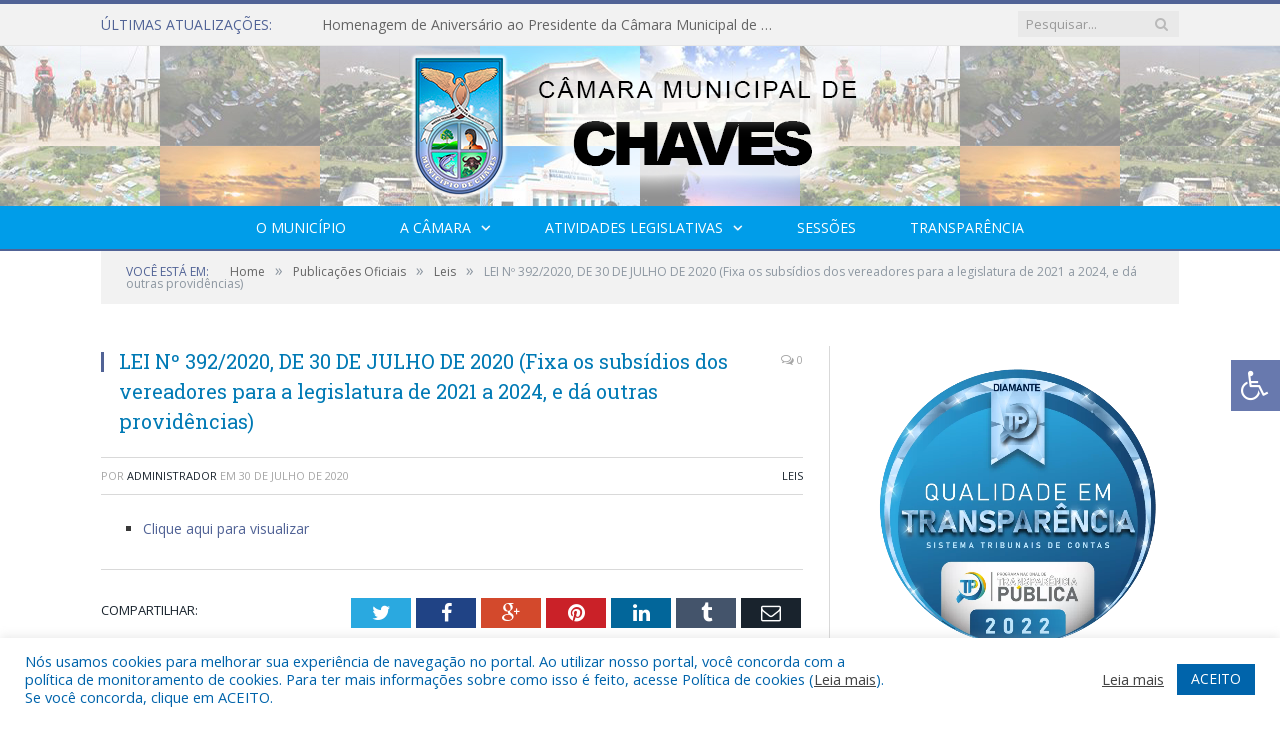

--- FILE ---
content_type: text/html; charset=UTF-8
request_url: https://cmchaves.pa.gov.br/lei-no-392-2020-de-30-de-julho-de-2020-fixa-os-subsidios-dos-vereadores-para-a-legislatura-de-2021-a-2024-e-da-outras-providencias/
body_size: 16783
content:

<!DOCTYPE html>

<!--[if IE 8]> <html class="ie ie8" lang="pt-BR"> <![endif]-->
<!--[if IE 9]> <html class="ie ie9" lang="pt-BR"> <![endif]-->
<!--[if gt IE 9]><!--> <html lang="pt-BR"> <!--<![endif]-->

<head>


<meta charset="UTF-8" />


 
<meta name="viewport" content="width=device-width, initial-scale=1" />
<link rel="pingback" href="https://cmchaves.pa.gov.br/xmlrpc.php" />
	
<link rel="shortcut icon" href="https://camarapreviapa.cr2.site/wp-content/uploads/2020/03/favicon-cr2.png" />	

<link rel="apple-touch-icon-precomposed" href="https://camarapreviapa.cr2.site/wp-content/uploads/2020/03/favicon-cr2.png" />
	
<meta name='robots' content='index, follow, max-image-preview:large, max-snippet:-1, max-video-preview:-1' />

	<!-- This site is optimized with the Yoast SEO plugin v26.7 - https://yoast.com/wordpress/plugins/seo/ -->
	<title>LEI Nº 392/2020, DE 30 DE JULHO DE 2020 (Fixa os subsídios dos vereadores para a legislatura de 2021 a 2024, e dá outras providências) - Câmara Municipal de Chaves</title>
	<link rel="canonical" href="https://cmchaves.pa.gov.br/lei-no-392-2020-de-30-de-julho-de-2020-fixa-os-subsidios-dos-vereadores-para-a-legislatura-de-2021-a-2024-e-da-outras-providencias/" />
	<meta property="og:locale" content="pt_BR" />
	<meta property="og:type" content="article" />
	<meta property="og:title" content="LEI Nº 392/2020, DE 30 DE JULHO DE 2020 (Fixa os subsídios dos vereadores para a legislatura de 2021 a 2024, e dá outras providências) - Câmara Municipal de Chaves" />
	<meta property="og:description" content="Clique aqui para visualizar" />
	<meta property="og:url" content="https://cmchaves.pa.gov.br/lei-no-392-2020-de-30-de-julho-de-2020-fixa-os-subsidios-dos-vereadores-para-a-legislatura-de-2021-a-2024-e-da-outras-providencias/" />
	<meta property="og:site_name" content="Câmara Municipal de Chaves" />
	<meta property="article:published_time" content="2020-07-30T17:22:08+00:00" />
	<meta property="article:modified_time" content="2020-08-31T17:23:46+00:00" />
	<meta property="og:image" content="https://cmchaves.pa.gov.br/wp-content/uploads/2016/05/sem-imagem-cm-chaves.jpg" />
	<meta property="og:image:width" content="1024" />
	<meta property="og:image:height" content="768" />
	<meta property="og:image:type" content="image/jpeg" />
	<meta name="author" content="Administrador" />
	<meta name="twitter:label1" content="Escrito por" />
	<meta name="twitter:data1" content="Administrador" />
	<script type="application/ld+json" class="yoast-schema-graph">{"@context":"https://schema.org","@graph":[{"@type":"Article","@id":"https://cmchaves.pa.gov.br/lei-no-392-2020-de-30-de-julho-de-2020-fixa-os-subsidios-dos-vereadores-para-a-legislatura-de-2021-a-2024-e-da-outras-providencias/#article","isPartOf":{"@id":"https://cmchaves.pa.gov.br/lei-no-392-2020-de-30-de-julho-de-2020-fixa-os-subsidios-dos-vereadores-para-a-legislatura-de-2021-a-2024-e-da-outras-providencias/"},"author":{"name":"Administrador","@id":"https://cmchaves.pa.gov.br/#/schema/person/7a87f07af042efe8f6ace600ae9ad03f"},"headline":"LEI Nº 392/2020, DE 30 DE JULHO DE 2020 (Fixa os subsídios dos vereadores para a legislatura de 2021 a 2024, e dá outras providências)","datePublished":"2020-07-30T17:22:08+00:00","dateModified":"2020-08-31T17:23:46+00:00","mainEntityOfPage":{"@id":"https://cmchaves.pa.gov.br/lei-no-392-2020-de-30-de-julho-de-2020-fixa-os-subsidios-dos-vereadores-para-a-legislatura-de-2021-a-2024-e-da-outras-providencias/"},"wordCount":26,"image":{"@id":"https://cmchaves.pa.gov.br/lei-no-392-2020-de-30-de-julho-de-2020-fixa-os-subsidios-dos-vereadores-para-a-legislatura-de-2021-a-2024-e-da-outras-providencias/#primaryimage"},"thumbnailUrl":"https://cmchaves.pa.gov.br/wp-content/uploads/2016/05/sem-imagem-cm-chaves.jpg","articleSection":["Leis"],"inLanguage":"pt-BR"},{"@type":"WebPage","@id":"https://cmchaves.pa.gov.br/lei-no-392-2020-de-30-de-julho-de-2020-fixa-os-subsidios-dos-vereadores-para-a-legislatura-de-2021-a-2024-e-da-outras-providencias/","url":"https://cmchaves.pa.gov.br/lei-no-392-2020-de-30-de-julho-de-2020-fixa-os-subsidios-dos-vereadores-para-a-legislatura-de-2021-a-2024-e-da-outras-providencias/","name":"LEI Nº 392/2020, DE 30 DE JULHO DE 2020 (Fixa os subsídios dos vereadores para a legislatura de 2021 a 2024, e dá outras providências) - Câmara Municipal de Chaves","isPartOf":{"@id":"https://cmchaves.pa.gov.br/#website"},"primaryImageOfPage":{"@id":"https://cmchaves.pa.gov.br/lei-no-392-2020-de-30-de-julho-de-2020-fixa-os-subsidios-dos-vereadores-para-a-legislatura-de-2021-a-2024-e-da-outras-providencias/#primaryimage"},"image":{"@id":"https://cmchaves.pa.gov.br/lei-no-392-2020-de-30-de-julho-de-2020-fixa-os-subsidios-dos-vereadores-para-a-legislatura-de-2021-a-2024-e-da-outras-providencias/#primaryimage"},"thumbnailUrl":"https://cmchaves.pa.gov.br/wp-content/uploads/2016/05/sem-imagem-cm-chaves.jpg","datePublished":"2020-07-30T17:22:08+00:00","dateModified":"2020-08-31T17:23:46+00:00","author":{"@id":"https://cmchaves.pa.gov.br/#/schema/person/7a87f07af042efe8f6ace600ae9ad03f"},"inLanguage":"pt-BR","potentialAction":[{"@type":"ReadAction","target":["https://cmchaves.pa.gov.br/lei-no-392-2020-de-30-de-julho-de-2020-fixa-os-subsidios-dos-vereadores-para-a-legislatura-de-2021-a-2024-e-da-outras-providencias/"]}]},{"@type":"ImageObject","inLanguage":"pt-BR","@id":"https://cmchaves.pa.gov.br/lei-no-392-2020-de-30-de-julho-de-2020-fixa-os-subsidios-dos-vereadores-para-a-legislatura-de-2021-a-2024-e-da-outras-providencias/#primaryimage","url":"https://cmchaves.pa.gov.br/wp-content/uploads/2016/05/sem-imagem-cm-chaves.jpg","contentUrl":"https://cmchaves.pa.gov.br/wp-content/uploads/2016/05/sem-imagem-cm-chaves.jpg","width":1024,"height":768},{"@type":"WebSite","@id":"https://cmchaves.pa.gov.br/#website","url":"https://cmchaves.pa.gov.br/","name":"Câmara Municipal de Chaves","description":"Site oficial da Câmara Municipal de Chaves","potentialAction":[{"@type":"SearchAction","target":{"@type":"EntryPoint","urlTemplate":"https://cmchaves.pa.gov.br/?s={search_term_string}"},"query-input":{"@type":"PropertyValueSpecification","valueRequired":true,"valueName":"search_term_string"}}],"inLanguage":"pt-BR"},{"@type":"Person","@id":"https://cmchaves.pa.gov.br/#/schema/person/7a87f07af042efe8f6ace600ae9ad03f","name":"Administrador","image":{"@type":"ImageObject","inLanguage":"pt-BR","@id":"https://cmchaves.pa.gov.br/#/schema/person/image/","url":"https://secure.gravatar.com/avatar/10abeee85fe3535c186151596ff19e8203d3ce50cd496637349b0394b06377b7?s=96&d=mm&r=g","contentUrl":"https://secure.gravatar.com/avatar/10abeee85fe3535c186151596ff19e8203d3ce50cd496637349b0394b06377b7?s=96&d=mm&r=g","caption":"Administrador"},"url":"https://cmchaves.pa.gov.br/author/admin/"}]}</script>
	<!-- / Yoast SEO plugin. -->


<link rel='dns-prefetch' href='//maxcdn.bootstrapcdn.com' />
<link rel='dns-prefetch' href='//fonts.googleapis.com' />
<link rel="alternate" type="application/rss+xml" title="Feed para Câmara Municipal de Chaves &raquo;" href="https://cmchaves.pa.gov.br/feed/" />
<link rel="alternate" type="application/rss+xml" title="Feed de comentários para Câmara Municipal de Chaves &raquo;" href="https://cmchaves.pa.gov.br/comments/feed/" />
<link rel="alternate" title="oEmbed (JSON)" type="application/json+oembed" href="https://cmchaves.pa.gov.br/wp-json/oembed/1.0/embed?url=https%3A%2F%2Fcmchaves.pa.gov.br%2Flei-no-392-2020-de-30-de-julho-de-2020-fixa-os-subsidios-dos-vereadores-para-a-legislatura-de-2021-a-2024-e-da-outras-providencias%2F" />
<link rel="alternate" title="oEmbed (XML)" type="text/xml+oembed" href="https://cmchaves.pa.gov.br/wp-json/oembed/1.0/embed?url=https%3A%2F%2Fcmchaves.pa.gov.br%2Flei-no-392-2020-de-30-de-julho-de-2020-fixa-os-subsidios-dos-vereadores-para-a-legislatura-de-2021-a-2024-e-da-outras-providencias%2F&#038;format=xml" />
<style id='wp-img-auto-sizes-contain-inline-css' type='text/css'>
img:is([sizes=auto i],[sizes^="auto," i]){contain-intrinsic-size:3000px 1500px}
/*# sourceURL=wp-img-auto-sizes-contain-inline-css */
</style>
<style id='wp-emoji-styles-inline-css' type='text/css'>

	img.wp-smiley, img.emoji {
		display: inline !important;
		border: none !important;
		box-shadow: none !important;
		height: 1em !important;
		width: 1em !important;
		margin: 0 0.07em !important;
		vertical-align: -0.1em !important;
		background: none !important;
		padding: 0 !important;
	}
/*# sourceURL=wp-emoji-styles-inline-css */
</style>
<style id='wp-block-library-inline-css' type='text/css'>
:root{--wp-block-synced-color:#7a00df;--wp-block-synced-color--rgb:122,0,223;--wp-bound-block-color:var(--wp-block-synced-color);--wp-editor-canvas-background:#ddd;--wp-admin-theme-color:#007cba;--wp-admin-theme-color--rgb:0,124,186;--wp-admin-theme-color-darker-10:#006ba1;--wp-admin-theme-color-darker-10--rgb:0,107,160.5;--wp-admin-theme-color-darker-20:#005a87;--wp-admin-theme-color-darker-20--rgb:0,90,135;--wp-admin-border-width-focus:2px}@media (min-resolution:192dpi){:root{--wp-admin-border-width-focus:1.5px}}.wp-element-button{cursor:pointer}:root .has-very-light-gray-background-color{background-color:#eee}:root .has-very-dark-gray-background-color{background-color:#313131}:root .has-very-light-gray-color{color:#eee}:root .has-very-dark-gray-color{color:#313131}:root .has-vivid-green-cyan-to-vivid-cyan-blue-gradient-background{background:linear-gradient(135deg,#00d084,#0693e3)}:root .has-purple-crush-gradient-background{background:linear-gradient(135deg,#34e2e4,#4721fb 50%,#ab1dfe)}:root .has-hazy-dawn-gradient-background{background:linear-gradient(135deg,#faaca8,#dad0ec)}:root .has-subdued-olive-gradient-background{background:linear-gradient(135deg,#fafae1,#67a671)}:root .has-atomic-cream-gradient-background{background:linear-gradient(135deg,#fdd79a,#004a59)}:root .has-nightshade-gradient-background{background:linear-gradient(135deg,#330968,#31cdcf)}:root .has-midnight-gradient-background{background:linear-gradient(135deg,#020381,#2874fc)}:root{--wp--preset--font-size--normal:16px;--wp--preset--font-size--huge:42px}.has-regular-font-size{font-size:1em}.has-larger-font-size{font-size:2.625em}.has-normal-font-size{font-size:var(--wp--preset--font-size--normal)}.has-huge-font-size{font-size:var(--wp--preset--font-size--huge)}.has-text-align-center{text-align:center}.has-text-align-left{text-align:left}.has-text-align-right{text-align:right}.has-fit-text{white-space:nowrap!important}#end-resizable-editor-section{display:none}.aligncenter{clear:both}.items-justified-left{justify-content:flex-start}.items-justified-center{justify-content:center}.items-justified-right{justify-content:flex-end}.items-justified-space-between{justify-content:space-between}.screen-reader-text{border:0;clip-path:inset(50%);height:1px;margin:-1px;overflow:hidden;padding:0;position:absolute;width:1px;word-wrap:normal!important}.screen-reader-text:focus{background-color:#ddd;clip-path:none;color:#444;display:block;font-size:1em;height:auto;left:5px;line-height:normal;padding:15px 23px 14px;text-decoration:none;top:5px;width:auto;z-index:100000}html :where(.has-border-color){border-style:solid}html :where([style*=border-top-color]){border-top-style:solid}html :where([style*=border-right-color]){border-right-style:solid}html :where([style*=border-bottom-color]){border-bottom-style:solid}html :where([style*=border-left-color]){border-left-style:solid}html :where([style*=border-width]){border-style:solid}html :where([style*=border-top-width]){border-top-style:solid}html :where([style*=border-right-width]){border-right-style:solid}html :where([style*=border-bottom-width]){border-bottom-style:solid}html :where([style*=border-left-width]){border-left-style:solid}html :where(img[class*=wp-image-]){height:auto;max-width:100%}:where(figure){margin:0 0 1em}html :where(.is-position-sticky){--wp-admin--admin-bar--position-offset:var(--wp-admin--admin-bar--height,0px)}@media screen and (max-width:600px){html :where(.is-position-sticky){--wp-admin--admin-bar--position-offset:0px}}
/*wp_block_styles_on_demand_placeholder:696af7ff4aee8*/
/*# sourceURL=wp-block-library-inline-css */
</style>
<style id='classic-theme-styles-inline-css' type='text/css'>
/*! This file is auto-generated */
.wp-block-button__link{color:#fff;background-color:#32373c;border-radius:9999px;box-shadow:none;text-decoration:none;padding:calc(.667em + 2px) calc(1.333em + 2px);font-size:1.125em}.wp-block-file__button{background:#32373c;color:#fff;text-decoration:none}
/*# sourceURL=/wp-includes/css/classic-themes.min.css */
</style>
<link rel='stylesheet' id='cookie-law-info-css' href='https://cmchaves.pa.gov.br/wp-content/plugins/cookie-law-info/legacy/public/css/cookie-law-info-public.css?ver=3.3.9.1' type='text/css' media='all' />
<link rel='stylesheet' id='cookie-law-info-gdpr-css' href='https://cmchaves.pa.gov.br/wp-content/plugins/cookie-law-info/legacy/public/css/cookie-law-info-gdpr.css?ver=3.3.9.1' type='text/css' media='all' />
<link rel='stylesheet' id='page-list-style-css' href='https://cmchaves.pa.gov.br/wp-content/plugins/page-list/css/page-list.css?ver=5.9' type='text/css' media='all' />
<link rel='stylesheet' id='fontawsome-css' href='//maxcdn.bootstrapcdn.com/font-awesome/4.6.3/css/font-awesome.min.css?ver=1.0.5' type='text/css' media='all' />
<link rel='stylesheet' id='sogo_accessibility-css' href='https://cmchaves.pa.gov.br/wp-content/plugins/sogo-accessibility/public/css/sogo-accessibility-public.css?ver=1.0.5' type='text/css' media='all' />
<link rel='stylesheet' id='wp-polls-css' href='https://cmchaves.pa.gov.br/wp-content/plugins/wp-polls/polls-css.css?ver=2.77.3' type='text/css' media='all' />
<style id='wp-polls-inline-css' type='text/css'>
.wp-polls .pollbar {
	margin: 1px;
	font-size: 6px;
	line-height: 8px;
	height: 8px;
	background-image: url('https://cmchaves.pa.gov.br/wp-content/plugins/wp-polls/images/default/pollbg.gif');
	border: 1px solid #c8c8c8;
}

/*# sourceURL=wp-polls-inline-css */
</style>
<link rel='stylesheet' id='smartmag-fonts-css' href='https://fonts.googleapis.com/css?family=Open+Sans:400,400Italic,600,700|Roboto+Slab|Merriweather:300italic&#038;subset' type='text/css' media='all' />
<link rel='stylesheet' id='smartmag-core-css' href='https://cmchaves.pa.gov.br/wp-content/themes/cr2-v3/style.css?ver=2.6.1' type='text/css' media='all' />
<link rel='stylesheet' id='smartmag-responsive-css' href='https://cmchaves.pa.gov.br/wp-content/themes/cr2-v3/css/responsive.css?ver=2.6.1' type='text/css' media='all' />
<link rel='stylesheet' id='pretty-photo-css' href='https://cmchaves.pa.gov.br/wp-content/themes/cr2-v3/css/prettyPhoto.css?ver=2.6.1' type='text/css' media='all' />
<link rel='stylesheet' id='smartmag-font-awesome-css' href='https://cmchaves.pa.gov.br/wp-content/themes/cr2-v3/css/fontawesome/css/font-awesome.min.css?ver=2.6.1' type='text/css' media='all' />
<link rel='stylesheet' id='custom-css-css' href='https://cmchaves.pa.gov.br/?bunyad_custom_css=1&#038;ver=6.9' type='text/css' media='all' />
<script type="text/javascript" src="https://cmchaves.pa.gov.br/wp-includes/js/jquery/jquery.min.js?ver=3.7.1" id="jquery-core-js"></script>
<script type="text/javascript" src="https://cmchaves.pa.gov.br/wp-includes/js/jquery/jquery-migrate.min.js?ver=3.4.1" id="jquery-migrate-js"></script>
<script type="text/javascript" id="cookie-law-info-js-extra">
/* <![CDATA[ */
var Cli_Data = {"nn_cookie_ids":[],"cookielist":[],"non_necessary_cookies":[],"ccpaEnabled":"","ccpaRegionBased":"","ccpaBarEnabled":"","strictlyEnabled":["necessary","obligatoire"],"ccpaType":"gdpr","js_blocking":"1","custom_integration":"","triggerDomRefresh":"","secure_cookies":""};
var cli_cookiebar_settings = {"animate_speed_hide":"500","animate_speed_show":"500","background":"#FFF","border":"#b1a6a6c2","border_on":"","button_1_button_colour":"#61a229","button_1_button_hover":"#4e8221","button_1_link_colour":"#fff","button_1_as_button":"1","button_1_new_win":"","button_2_button_colour":"#333","button_2_button_hover":"#292929","button_2_link_colour":"#444","button_2_as_button":"","button_2_hidebar":"","button_3_button_colour":"#dedfe0","button_3_button_hover":"#b2b2b3","button_3_link_colour":"#333333","button_3_as_button":"1","button_3_new_win":"","button_4_button_colour":"#dedfe0","button_4_button_hover":"#b2b2b3","button_4_link_colour":"#333333","button_4_as_button":"1","button_7_button_colour":"#0064ab","button_7_button_hover":"#005089","button_7_link_colour":"#fff","button_7_as_button":"1","button_7_new_win":"","font_family":"inherit","header_fix":"","notify_animate_hide":"1","notify_animate_show":"","notify_div_id":"#cookie-law-info-bar","notify_position_horizontal":"right","notify_position_vertical":"bottom","scroll_close":"","scroll_close_reload":"","accept_close_reload":"","reject_close_reload":"","showagain_tab":"","showagain_background":"#fff","showagain_border":"#000","showagain_div_id":"#cookie-law-info-again","showagain_x_position":"100px","text":"#0064ab","show_once_yn":"","show_once":"10000","logging_on":"","as_popup":"","popup_overlay":"1","bar_heading_text":"","cookie_bar_as":"banner","popup_showagain_position":"bottom-right","widget_position":"left"};
var log_object = {"ajax_url":"https://cmchaves.pa.gov.br/wp-admin/admin-ajax.php"};
//# sourceURL=cookie-law-info-js-extra
/* ]]> */
</script>
<script type="text/javascript" src="https://cmchaves.pa.gov.br/wp-content/plugins/cookie-law-info/legacy/public/js/cookie-law-info-public.js?ver=3.3.9.1" id="cookie-law-info-js"></script>
<script type="text/javascript" src="https://cmchaves.pa.gov.br/wp-content/themes/cr2-v3/js/jquery.prettyPhoto.js?ver=6.9" id="pretty-photo-smartmag-js"></script>
<script type="text/javascript" src="https://cmchaves.pa.gov.br/wp-content/plugins/maxbuttons-pro-2.5.1/js/maxbuttons.js?ver=6.9" id="maxbuttons-js-js"></script>
<link rel="https://api.w.org/" href="https://cmchaves.pa.gov.br/wp-json/" /><link rel="alternate" title="JSON" type="application/json" href="https://cmchaves.pa.gov.br/wp-json/wp/v2/posts/5512" /><link rel="EditURI" type="application/rsd+xml" title="RSD" href="https://cmchaves.pa.gov.br/xmlrpc.php?rsd" />
<meta name="generator" content="WordPress 6.9" />
<link rel='shortlink' href='https://cmchaves.pa.gov.br/?p=5512' />
	<style>.main-featured .row { opacity: 1; }.no-display {
    will-change: opacity;
    opacity: 1;
}</style>
<!--[if lt IE 9]>
<script src="https://cmchaves.pa.gov.br/wp-content/themes/cr2-v3/js/html5.js" type="text/javascript"></script>
<![endif]-->

</head>


<body data-rsssl=1 class="wp-singular post-template-default single single-post postid-5512 single-format-standard wp-theme-cr2-v3 page-builder right-sidebar full has-nav-dark has-nav-full">

<div class="main-wrap">

	
	
	<div class="top-bar">

		<div class="wrap">
			<section class="top-bar-content cf">
			
								<div class="trending-ticker">
					<span class="heading">Últimas atualizações:</span>

					<ul>
												
												
							<li><a href="https://cmchaves.pa.gov.br/homenagem-de-aniversario-ao-presidente-da-camara-municipal-de-chaves-vereador-orlando-pinho/" title="Homenagem de Aniversário ao Presidente da Câmara Municipal de Chaves, Vereador Orlando Pinho">Homenagem de Aniversário ao Presidente da Câmara Municipal de Chaves, Vereador Orlando Pinho</a></li>
						
												
							<li><a href="https://cmchaves.pa.gov.br/nota-de-esclarecimento-lei-n002-2025/" title="NOTA DE ESCLARECIMENTO LEI N°002/2025">NOTA DE ESCLARECIMENTO LEI N°002/2025</a></li>
						
												
							<li><a href="https://cmchaves.pa.gov.br/notificacao-no-001-2024/" title="NOTIFICAÇÃO Nº 001/2024">NOTIFICAÇÃO Nº 001/2024</a></li>
						
												
							<li><a href="https://cmchaves.pa.gov.br/termo-de-posse-da-mesa-diretora-da-camara-municipal-de-chaves-para-o-exercicio-de-2024/" title="Termo de Posse da Mesa Diretora da Câmara Municipal de Chaves para o exercício de 2024">Termo de Posse da Mesa Diretora da Câmara Municipal de Chaves para o exercício de 2024</a></li>
						
												
							<li><a href="https://cmchaves.pa.gov.br/ato-do-presidente-no-001-2024-de-01-de-janeiro-de-2024/" title="ATO DO PRESIDENTE Nº 001/2024, DE 01 DE JANEIRO DE 2024">ATO DO PRESIDENTE Nº 001/2024, DE 01 DE JANEIRO DE 2024</a></li>
						
												
							<li><a href="https://cmchaves.pa.gov.br/pauta-da-109a-sessao-ordinaria-de-12-de-dezembro-de-2023/" title="PAUTA DA 109ª SESSÃO ORDINÁRIA, DE 12 DE DEZEMBRO DE 2023">PAUTA DA 109ª SESSÃO ORDINÁRIA, DE 12 DE DEZEMBRO DE 2023</a></li>
						
												
							<li><a href="https://cmchaves.pa.gov.br/pauta-da-108a-sessao-ordinaria-de-12-de-dezembro-de-2023/" title="PAUTA DA 108ª SESSÃO ORDINÁRIA, DE 12 DE DEZEMBRO DE 2023">PAUTA DA 108ª SESSÃO ORDINÁRIA, DE 12 DE DEZEMBRO DE 2023</a></li>
						
												
							<li><a href="https://cmchaves.pa.gov.br/pauta-da-107a-sessao-ordinaria-de-12-de-dezembro-de-2023/" title="PAUTA DA 107ª SESSÃO ORDINÁRIA, DE 12 DE DEZEMBRO DE 2023">PAUTA DA 107ª SESSÃO ORDINÁRIA, DE 12 DE DEZEMBRO DE 2023</a></li>
						
												
											</ul>
				</div>
				
									
					
		<div class="search">
			<form role="search" action="https://cmchaves.pa.gov.br/" method="get">
				<input type="text" name="s" class="query" value="" placeholder="Pesquisar..."/>
				<button class="search-button" type="submit"><i class="fa fa-search"></i></button>
			</form>
		</div> <!-- .search -->					
				
								
			</section>
		</div>
		
	</div>
	
	<div id="main-head" class="main-head">
		
		<div class="wrap">
			
			
			<header class="centered">
			
				<div class="title">
							<a href="https://cmchaves.pa.gov.br/" title="Câmara Municipal de Chaves" rel="home" class">
		
														
								
				<img src="https://cmchaves.pa.gov.br/wp-content/uploads/2016/05/logo-cm-chaves.png" class="logo-image" alt="Câmara Municipal de Chaves"  />
					 
						
		</a>				</div>
				
								
			</header>
				
							
		</div>
		
		
<div class="navigation-wrap cf" data-sticky-nav="1" data-sticky-type="normal">

	<nav class="navigation cf nav-center nav-full nav-dark">
	
		<div class="wrap">
		
			<div class="mobile" data-type="classic" data-search="1">
				<a href="#" class="selected">
					<span class="text">Menu</span><span class="current"></span> <i class="hamburger fa fa-bars"></i>
				</a>
			</div>
			
			<div class="menu-novo-menu-container"><ul id="menu-novo-menu" class="menu accessibility_menu"><li id="menu-item-822" class="menu-item menu-item-type-post_type menu-item-object-page menu-item-822"><a href="https://cmchaves.pa.gov.br/o-municipio/">O Município</a></li>
<li id="menu-item-837" class="menu-item menu-item-type-post_type menu-item-object-page menu-item-has-children menu-item-837"><a href="https://cmchaves.pa.gov.br/a-camara/">A Câmara</a>
<ul class="sub-menu">
	<li id="menu-item-9631" class="menu-item menu-item-type-custom menu-item-object-custom menu-item-9631"><a target="_blank" href="https://www.portalcr2.com.br/agenda-externa/agenda-cm-chaves">Agenda do Presidente</a></li>
	<li id="menu-item-9630" class="menu-item menu-item-type-custom menu-item-object-custom menu-item-9630"><a target="_blank" href="https://www.portalcr2.com.br/comissoes/comissoes-cm-chaves">Comissões</a></li>
	<li id="menu-item-9629" class="menu-item menu-item-type-custom menu-item-object-custom menu-item-9629"><a target="_blank" href="https://www.portalcr2.com.br/estrutura-camara/-cm-chaves">Estrutura Organizacional</a></li>
	<li id="menu-item-9628" class="menu-item menu-item-type-custom menu-item-object-custom menu-item-9628"><a target="_blank" href="https://www.portalcr2.com.br/mesa-diretora/mesa-diretora-cm-chaves">Mesa Diretora</a></li>
	<li id="menu-item-9627" class="menu-item menu-item-type-custom menu-item-object-custom menu-item-9627"><a target="_blank" href="https://www.portalcr2.com.br/parlamentares/parlamentares-cm-chaves">Vereadores</a></li>
</ul>
</li>
<li id="menu-item-9622" class="menu-item menu-item-type-custom menu-item-object-custom menu-item-has-children menu-item-9622"><a href="#">Atividades Legislativas</a>
<ul class="sub-menu">
	<li id="menu-item-9625" class="menu-item menu-item-type-custom menu-item-object-custom menu-item-9625"><a target="_blank" href="https://www.portalcr2.com.br/documento-administrativo/documentos-admin-cm-chaves">Documentos Administrativos</a></li>
	<li id="menu-item-9624" class="menu-item menu-item-type-custom menu-item-object-custom menu-item-9624"><a target="_blank" href="https://www.portalcr2.com.br/materias-legislativas/materias-legislativas-cm-chaves">Matérias Legislativas</a></li>
	<li id="menu-item-9623" class="menu-item menu-item-type-custom menu-item-object-custom menu-item-9623"><a target="_blank" href="https://www.portalcr2.com.br/normas-juridicas/normas-juridicas-cm-chaves">Normas Jurídicas</a></li>
</ul>
</li>
<li id="menu-item-9626" class="menu-item menu-item-type-custom menu-item-object-custom menu-item-9626"><a target="_blank" href="https://www.portalcr2.com.br/sessoes/sessoes-cm-chaves">Sessões</a></li>
<li id="menu-item-9621" class="menu-item menu-item-type-custom menu-item-object-custom menu-item-9621"><a target="_blank" href="https://www.portalcr2.com.br/entidade/cm-chaves">Transparência</a></li>
</ul></div>			
				
		</div>
		
	</nav>

		
</div>		
		 
		
	</div>	
	<div class="breadcrumbs-wrap">
		
		<div class="wrap">
		<div class="breadcrumbs"><span class="location">Você está em:</span><span itemscope itemtype="http://data-vocabulary.org/Breadcrumb"><a itemprop="url" href="https://cmchaves.pa.gov.br/"><span itemprop="title">Home</span></a></span><span class="delim">&raquo;</span><span itemscope itemtype="http://data-vocabulary.org/Breadcrumb"><a itemprop="url"  href="https://cmchaves.pa.gov.br/c/publicacoes/"><span itemprop="title">Publicações Oficiais</span></a></span><span class="delim">&raquo;</span><span itemscope itemtype="http://data-vocabulary.org/Breadcrumb"><a itemprop="url"  href="https://cmchaves.pa.gov.br/c/publicacoes/leis/"><span itemprop="title">Leis</span></a></span><span class="delim">&raquo;</span><span class="current">LEI Nº 392/2020, DE 30 DE JULHO DE 2020 (Fixa os subsídios dos vereadores para a legislatura de 2021 a 2024, e dá outras providências)</span></div>		</div>
		
	</div>


<div class="main wrap cf">

		
	<div class="row">
	
		<div class="col-8 main-content">
		
				
				
<article id="post-5512" class="post-5512 post type-post status-publish format-standard has-post-thumbnail category-leis" itemscope itemtype="http://schema.org/Article">
	
	<header class="post-header cf">
	
			

		
		
				<div class="heading cf">
				
			<h1 class="post-title item fn" itemprop="name headline">
			LEI Nº 392/2020, DE 30 DE JULHO DE 2020 (Fixa os subsídios dos vereadores para a legislatura de 2021 a 2024, e dá outras providências)			</h1>
			
			<a href="https://cmchaves.pa.gov.br/lei-no-392-2020-de-30-de-julho-de-2020-fixa-os-subsidios-dos-vereadores-para-a-legislatura-de-2021-a-2024-e-da-outras-providencias/#respond" class="comments"><i class="fa fa-comments-o"></i> 0</a>
		
		</div>

		<div class="post-meta cf">
			<span class="posted-by">Por 
				<span class="reviewer" itemprop="author"><a href="https://cmchaves.pa.gov.br/author/admin/" title="Posts de Administrador" rel="author">Administrador</a></span>
			</span>
			 
			<span class="posted-on">em				<span class="dtreviewed">
					<time class="value-title" datetime="2020-07-30T14:22:08-03:00" title="2020-07-30" itemprop="datePublished">30 de julho de 2020</time>
				</span>
			</span>
			
			<span class="cats"><a href="https://cmchaves.pa.gov.br/c/publicacoes/leis/" rel="category tag">Leis</a></span>
				
		</div>		
			
	</header><!-- .post-header -->

	

	<div class="post-container cf">
	
		<div class="post-content-right">
			<div class="post-content description " itemprop="articleBody">
	
					
				
		<ul>
<li><a href="https://cmchaves.pa.gov.br/wp-content/uploads/2020/08/LEI-392-30-07-20-SUBSIDIO-DO-VER.-2021-E-202431082020.pdf" target="_blank" rel="noopener noreferrer">Clique aqui para visualizar</a></li>
</ul>

		
				
				
			</div><!-- .post-content -->
		</div>
		
	</div>
	
	
	
	
	<div class="post-share">
		<span class="text">Compartilhar:</span>
		
		<span class="share-links">

			<a href="http://twitter.com/home?status=https%3A%2F%2Fcmchaves.pa.gov.br%2Flei-no-392-2020-de-30-de-julho-de-2020-fixa-os-subsidios-dos-vereadores-para-a-legislatura-de-2021-a-2024-e-da-outras-providencias%2F" class="fa fa-twitter" title="Tweet isso">
				<span class="visuallyhidden">Twitter</span></a>
				
			<a href="http://www.facebook.com/sharer.php?u=https%3A%2F%2Fcmchaves.pa.gov.br%2Flei-no-392-2020-de-30-de-julho-de-2020-fixa-os-subsidios-dos-vereadores-para-a-legislatura-de-2021-a-2024-e-da-outras-providencias%2F" class="fa fa-facebook" title="Compartilhar no Facebook">
				<span class="visuallyhidden">Facebook</span></a>
				
			<a href="http://plus.google.com/share?url=https%3A%2F%2Fcmchaves.pa.gov.br%2Flei-no-392-2020-de-30-de-julho-de-2020-fixa-os-subsidios-dos-vereadores-para-a-legislatura-de-2021-a-2024-e-da-outras-providencias%2F" class="fa fa-google-plus" title="Compartilhar no Google+">
				<span class="visuallyhidden">Google+</span></a>
				
			<a href="http://pinterest.com/pin/create/button/?url=https%3A%2F%2Fcmchaves.pa.gov.br%2Flei-no-392-2020-de-30-de-julho-de-2020-fixa-os-subsidios-dos-vereadores-para-a-legislatura-de-2021-a-2024-e-da-outras-providencias%2F&amp;media=https%3A%2F%2Fcmchaves.pa.gov.br%2Fwp-content%2Fuploads%2F2016%2F05%2Fsem-imagem-cm-chaves.jpg" class="fa fa-pinterest"
				title="Compartilhar no Pinterest">
				<span class="visuallyhidden">Pinterest</span></a>
				
			<a href="http://www.linkedin.com/shareArticle?mini=true&amp;url=https%3A%2F%2Fcmchaves.pa.gov.br%2Flei-no-392-2020-de-30-de-julho-de-2020-fixa-os-subsidios-dos-vereadores-para-a-legislatura-de-2021-a-2024-e-da-outras-providencias%2F" class="fa fa-linkedin" title="Compartilhar no LinkedIn">
				<span class="visuallyhidden">LinkedIn</span></a>
				
			<a href="http://www.tumblr.com/share/link?url=https%3A%2F%2Fcmchaves.pa.gov.br%2Flei-no-392-2020-de-30-de-julho-de-2020-fixa-os-subsidios-dos-vereadores-para-a-legislatura-de-2021-a-2024-e-da-outras-providencias%2F&amp;name=LEI+N%C2%BA+392%2F2020%2C+DE+30+DE+JULHO+DE+2020+%28Fixa+os+subs%C3%ADdios+dos+vereadores+para+a+legislatura+de+2021+a+2024%2C+e+d%C3%A1+outras+provid%C3%AAncias%29" class="fa fa-tumblr"
				title="Compartilhar no Tymblr">
				<span class="visuallyhidden">Tumblr</span></a>
				
			<a href="mailto:?subject=LEI%20N%C2%BA%20392%2F2020%2C%20DE%2030%20DE%20JULHO%20DE%202020%20%28Fixa%20os%20subs%C3%ADdios%20dos%20vereadores%20para%20a%20legislatura%20de%202021%20a%202024%2C%20e%20d%C3%A1%20outras%20provid%C3%AAncias%29&amp;body=https%3A%2F%2Fcmchaves.pa.gov.br%2Flei-no-392-2020-de-30-de-julho-de-2020-fixa-os-subsidios-dos-vereadores-para-a-legislatura-de-2021-a-2024-e-da-outras-providencias%2F" class="fa fa-envelope-o"
				title="Compartilhar via Email">
				<span class="visuallyhidden">Email</span></a>
			
		</span>
	</div>
	
		
</article>




	
	<section class="related-posts">
		<h3 class="section-head">Conteúdo relacionado</h3> 
		<ul class="highlights-box three-col related-posts">
		
				
			<li class="highlights column one-third">
				
				<article>
						
					<a href="https://cmchaves.pa.gov.br/lei-municipal-no-429-2023-de-29-de-novembro-de-2023/" title="LEI MUNICIPAL Nº 429/2023, DE 29 DE NOVEMBRO DE 2023 (LOA 2024 &#8211; Estima a Receita e fixa a Despesa do Município de Chaves, Estado do Pará, para o Exercício Financeiro de 2024 e da outras providencias)" class="image-link">
						<img width="214" height="140" src="https://cmchaves.pa.gov.br/wp-content/uploads/2016/05/sem-imagem-cm-chaves-214x140.jpg" class="image wp-post-image" alt="" title="LEI MUNICIPAL Nº 429/2023, DE 29 DE NOVEMBRO DE 2023 (LOA 2024 &#8211; Estima a Receita e fixa a Despesa do Município de Chaves, Estado do Pará, para o Exercício Financeiro de 2024 e da outras providencias)" decoding="async" />	
											</a>
					
										
					<h2><a href="https://cmchaves.pa.gov.br/lei-municipal-no-429-2023-de-29-de-novembro-de-2023/" title="LEI MUNICIPAL Nº 429/2023, DE 29 DE NOVEMBRO DE 2023 (LOA 2024 &#8211; Estima a Receita e fixa a Despesa do Município de Chaves, Estado do Pará, para o Exercício Financeiro de 2024 e da outras providencias)">LEI MUNICIPAL Nº 429/2023, DE 29 DE NOVEMBRO DE 2023 (LOA 2024 &#8211; Estima a Receita e fixa a Despesa do Município de Chaves, Estado do Pará, para o Exercício Financeiro de 2024 e da outras providencias)</a></h2>
					
										
				</article>
			</li>
			
				
			<li class="highlights column one-third">
				
				<article>
						
					<a href="https://cmchaves.pa.gov.br/lei-municipal-no-426-2023-de-13-de-novembro-de-2023/" title="LEI MUNICIPAL Nº 426/2023, DE 13 DE NOVEMBRO DE 2023 (Dispõe sobre a proibição do manuseio, da queima e da soltura de fogos de artifício com estampido, no ambiente do Município de Chaves e dá outras providências)" class="image-link">
						<img width="214" height="140" src="https://cmchaves.pa.gov.br/wp-content/uploads/2016/05/sem-imagem-cm-chaves-214x140.jpg" class="image wp-post-image" alt="" title="LEI MUNICIPAL Nº 426/2023, DE 13 DE NOVEMBRO DE 2023 (Dispõe sobre a proibição do manuseio, da queima e da soltura de fogos de artifício com estampido, no ambiente do Município de Chaves e dá outras providências)" decoding="async" />	
											</a>
					
										
					<h2><a href="https://cmchaves.pa.gov.br/lei-municipal-no-426-2023-de-13-de-novembro-de-2023/" title="LEI MUNICIPAL Nº 426/2023, DE 13 DE NOVEMBRO DE 2023 (Dispõe sobre a proibição do manuseio, da queima e da soltura de fogos de artifício com estampido, no ambiente do Município de Chaves e dá outras providências)">LEI MUNICIPAL Nº 426/2023, DE 13 DE NOVEMBRO DE 2023 (Dispõe sobre a proibição do manuseio, da queima e da soltura de fogos de artifício com estampido, no ambiente do Município de Chaves e dá outras providências)</a></h2>
					
										
				</article>
			</li>
			
				
			<li class="highlights column one-third">
				
				<article>
						
					<a href="https://cmchaves.pa.gov.br/lei-municipal-no-425-2023-de-13-de-novembro-de-2023/" title="LEI MUNICIPAL Nº 425/2023, DE 13 DE NOVEMBRO DE 2023 (Acrescenta sessão única ao Capítulo VI do Título III &#8211;  Direitos e Vantagens do Servidor &#8211; da Lei Municipal nº 061 de 20 de novembro de 1992 para garantir horário especial ao servidor público que tenha sobre seus cuidados pessoas com deficiência, independentemente de compensação de horário, quando comprovada a necessidade)" class="image-link">
						<img width="214" height="140" src="https://cmchaves.pa.gov.br/wp-content/uploads/2016/05/sem-imagem-cm-chaves-214x140.jpg" class="image wp-post-image" alt="" title="LEI MUNICIPAL Nº 425/2023, DE 13 DE NOVEMBRO DE 2023 (Acrescenta sessão única ao Capítulo VI do Título III &#8211;  Direitos e Vantagens do Servidor &#8211; da Lei Municipal nº 061 de 20 de novembro de 1992 para garantir horário especial ao servidor público que tenha sobre seus cuidados pessoas com deficiência, independentemente de compensação de horário, quando comprovada a necessidade)" decoding="async" />	
											</a>
					
										
					<h2><a href="https://cmchaves.pa.gov.br/lei-municipal-no-425-2023-de-13-de-novembro-de-2023/" title="LEI MUNICIPAL Nº 425/2023, DE 13 DE NOVEMBRO DE 2023 (Acrescenta sessão única ao Capítulo VI do Título III &#8211;  Direitos e Vantagens do Servidor &#8211; da Lei Municipal nº 061 de 20 de novembro de 1992 para garantir horário especial ao servidor público que tenha sobre seus cuidados pessoas com deficiência, independentemente de compensação de horário, quando comprovada a necessidade)">LEI MUNICIPAL Nº 425/2023, DE 13 DE NOVEMBRO DE 2023 (Acrescenta sessão única ao Capítulo VI do Título III &#8211;  Direitos e Vantagens do Servidor &#8211; da Lei Municipal nº 061 de 20 de novembro de 1992 para garantir horário especial ao servidor público que tenha sobre seus cuidados pessoas com deficiência, independentemente de compensação de horário, quando comprovada a necessidade)</a></h2>
					
										
				</article>
			</li>
			
				</ul>
	</section>

	
				<div class="comments">
				
	
	<div id="comments">

			<p class="nocomments">Os comentários estão fechados.</p>
		
	
	
	</div><!-- #comments -->
				</div>
	
				
		</div>
		
		
			
		
		
		<aside class="col-4 sidebar" data-sticky="1">
			<ul>
			
			<li id="custom_html-2" class="widget_text widget widget_custom_html"><div class="textwidget custom-html-widget"><a href="https://cr2.co/programa-nacional-de-transparencia-publica/" target="_blank" rel="noopener"><img class="aligncenter " src="https://cr2.co/wp-content/uploads/selo_diamante.png" alt="Programa Nacional de Transparência Pública" width="310" height="310" data-wp-editing="1" /></a></div></li>
<li id="search-2" class="widget widget_search"><h3 class="widgettitle">NÃO ENCONTROU O QUE QUERIA?</h3><form role="search" method="get" class="search-form" action="https://cmchaves.pa.gov.br/">
				<label>
					<span class="screen-reader-text">Pesquisar por:</span>
					<input type="search" class="search-field" placeholder="Pesquisar &hellip;" value="" name="s" />
				</label>
				<input type="submit" class="search-submit" value="Pesquisar" />
			</form></li>
<li id="text-6" class="widget widget_text">			<div class="textwidget"><center><a href="https://cr2.co/tag-tcm-pa/?utm_source=cmchaves&utm_medium=referencia&utm_campaign=selo" target="_blank"><img class="alignnone wp-image-1778 size-full" src="https://cr2.co/wp-content/uploads/tcm-pa.png" alt="tcm pa" /></a></center>
<style type="text/css">div.maxbutton-1-container { } a.maxbutton-1 { text-decoration: none; color: #ffffff; } a.maxbutton-1 .maxbutton { width: 300px; height: 65px; background-color: #009be9; background: linear-gradient(rgba(0, 155, 233, 1) 45%, rgba(0, 155, 233, 1)); background: -moz-linear-gradient(rgba(0, 155, 233, 1) 45%, rgba(0, 155, 233, 1)); background: -o-linear-gradient(rgba(0, 155, 233, 1) 45%, rgba(0, 155, 233, 1)); background: -webkit-gradient(linear, left top, left bottom, color-stop(.45, rgba(0, 155, 233, 1)), color-stop(1, rgba(0, 155, 233, 1))); border-style: solid; border-width: 2px; border-color: #516496; border-radius: 4px; -moz-border-radius: 4px; -webkit-border-radius: 4px; text-shadow: -1px -1px 0px #009be9; box-shadow: 0px 0px 2px #516496; -pie-background: linear-gradient(rgba(0, 155, 233, 1) 45%, rgba(0, 155, 233, 1)); position: relative; behavior: url("https://cmchaves.pa.gov.br/wp-content/plugins/maxbuttons-pro-2.5.1/pie/PIE.htc"); } a.maxbutton-1 .maxbutton .mb-text { color: #ffffff; font-family: Arial; font-size: 22px; font-style: normal; font-weight: normal; text-align: left; padding-top: 5px; padding-right: 5px; padding-bottom: 1px; padding-left: 5px; line-height: 1.0em; width: 100%; } a.maxbutton-1 .maxbutton .mb-text2 { color: #ffffff; font-family: Arial; font-size: 25px; font-style: normal; font-weight: bold; text-align: left; padding-top: 1px; padding-right: 5px; padding-bottom: 5px; padding-left: 5px; line-height: 1.0em; width: 100%; } a.maxbutton-1 .maxbutton .mb-icon { padding-top: 3px; padding-right: 7px; padding-bottom: 3px; padding-left: 3px; width: px; } a.maxbutton-1 .maxbutton .mb-icon img { background: none; padding: 0px; margin: 0px; border: none; border-radius: 0px; -moz-border-radius: 0px; -webkit-border-radius: 0px; box-shadow: none; } a.maxbutton-1 .maxbutton .mb-icon.mb-right { float: right; text-align: right; } a.maxbutton-1:visited { text-decoration: none; color: #ffffff; } a.maxbutton-1:hover { text-decoration: none; color: #ffffff; } a.maxbutton-1:hover .maxbutton { background-color: #516496; background: linear-gradient(rgba(81, 100, 150, 1) 45%, rgba(81, 100, 150, 1)); background: -moz-linear-gradient(rgba(81, 100, 150, 1) 45%, rgba(81, 100, 150, 1)); background: -o-linear-gradient(rgba(81, 100, 150, 1) 45%, rgba(81, 100, 150, 1)); background: -webkit-gradient(linear, left top, left bottom, color-stop(.45, rgba(81, 100, 150, 1)), color-stop(1, rgba(81, 100, 150, 1))); border-color: #009be9; text-shadow: -1px -1px 0px #516496; box-shadow: 0px 0px 2px #009be9; -pie-background: linear-gradient(rgba(81, 100, 150, 1) 45%, rgba(81, 100, 150, 1)); position: relative; behavior: url("https://cmchaves.pa.gov.br/wp-content/plugins/maxbuttons-pro-2.5.1/pie/PIE.htc"); } a.maxbutton-1:hover .maxbutton .mb-text { color: #ffffff; } a.maxbutton-1:hover .maxbutton .mb-text2 { color: #ffffff; } </style><script type="text/javascript">mbpro_loadFontFamilyStylesheet("Arial");mbpro_loadFontFamilyStylesheet("Arial");</script><div align="center"><div class="maxbutton-1-container"><a class="maxbutton-1" href="https://www.portalcr2.com.br/entidade/cm-chaves"  ><div class="maxbutton"><div class="mb-icon mb-right"><img src="/wp-content/uploads/2015/10/icone-lai.png" alt="" border="0" /></div><div class="mb-text">Portal da</div><div class="mb-text2">TRANSPARÊNCIA</div><div style="clear: both;"></div></div></a></div></div>
<BR>
<style type="text/css">div.maxbutton-4-container { } a.maxbutton-4 { text-decoration: none; color: #ffffff; } a.maxbutton-4 .maxbutton { width: 300px; height: 65px; background-color: #009be9; background: linear-gradient(rgba(0, 155, 233, 1) 45%, rgba(0, 155, 233, 1)); background: -moz-linear-gradient(rgba(0, 155, 233, 1) 45%, rgba(0, 155, 233, 1)); background: -o-linear-gradient(rgba(0, 155, 233, 1) 45%, rgba(0, 155, 233, 1)); background: -webkit-gradient(linear, left top, left bottom, color-stop(.45, rgba(0, 155, 233, 1)), color-stop(1, rgba(0, 155, 233, 1))); border-style: solid; border-width: 2px; border-color: #516496; border-radius: 4px; -moz-border-radius: 4px; -webkit-border-radius: 4px; text-shadow: -1px -1px 0px #009be9; box-shadow: 0px 0px 2px #516496; -pie-background: linear-gradient(rgba(0, 155, 233, 1) 45%, rgba(0, 155, 233, 1)); position: relative; behavior: url("https://cmchaves.pa.gov.br/wp-content/plugins/maxbuttons-pro-2.5.1/pie/PIE.htc"); } a.maxbutton-4 .maxbutton .mb-text { color: #ffffff; font-family: Arial; font-size: 22px; font-style: normal; font-weight: normal; text-align: left; padding-top: 5px; padding-right: 5px; padding-bottom: 1px; padding-left: 5px; line-height: 1.0em; width: 100%; } a.maxbutton-4 .maxbutton .mb-text2 { color: #ffffff; font-family: Arial; font-size: 28px; font-style: normal; font-weight: bold; text-align: left; padding-top: 1px; padding-right: 5px; padding-bottom: 5px; padding-left: 5px; line-height: 1.0em; width: 100%; } a.maxbutton-4 .maxbutton .mb-icon { padding-top: 3px; padding-right: 7px; padding-bottom: 3px; padding-left: 3px; width: px; } a.maxbutton-4 .maxbutton .mb-icon img { background: none; padding: 0px; margin: 0px; border: none; border-radius: 0px; -moz-border-radius: 0px; -webkit-border-radius: 0px; box-shadow: none; } a.maxbutton-4 .maxbutton .mb-icon.mb-right { float: right; text-align: right; } a.maxbutton-4:visited { text-decoration: none; color: #ffffff; } a.maxbutton-4:hover { text-decoration: none; color: #ffffff; } a.maxbutton-4:hover .maxbutton { background-color: #516496; background: linear-gradient(rgba(81, 100, 150, 1) 45%, rgba(81, 100, 150, 1)); background: -moz-linear-gradient(rgba(81, 100, 150, 1) 45%, rgba(81, 100, 150, 1)); background: -o-linear-gradient(rgba(81, 100, 150, 1) 45%, rgba(81, 100, 150, 1)); background: -webkit-gradient(linear, left top, left bottom, color-stop(.45, rgba(81, 100, 150, 1)), color-stop(1, rgba(81, 100, 150, 1))); border-color: #009be9; text-shadow: -1px -1px 0px #516496; box-shadow: 0px 0px 2px #009be9; -pie-background: linear-gradient(rgba(81, 100, 150, 1) 45%, rgba(81, 100, 150, 1)); position: relative; behavior: url("https://cmchaves.pa.gov.br/wp-content/plugins/maxbuttons-pro-2.5.1/pie/PIE.htc"); } a.maxbutton-4:hover .maxbutton .mb-text { color: #ffffff; } a.maxbutton-4:hover .maxbutton .mb-text2 { color: #ffffff; } </style><script type="text/javascript">mbpro_loadFontFamilyStylesheet("Arial");mbpro_loadFontFamilyStylesheet("Arial");</script><div align="center"><div class="maxbutton-4-container"><a class="maxbutton-4" href="https://www.portalcr2.com.br/sic/sic-cm-chaves"  ><div class="maxbutton"><div class="mb-icon mb-right"><img src="/wp-content/uploads/2015/12/icone-fale-prefeitura.png" alt="" border="0" /></div><div class="mb-text">Solicitar</div><div class="mb-text2">INFORMAÇÕES</div><div style="clear: both;"></div></div></a></div></div>
<BR>
<style type="text/css">div.maxbutton-6-container { } a.maxbutton-6 { text-decoration: none; color: #ffffff; } a.maxbutton-6 .maxbutton { width: 300px; height: 65px; background-color: #009be9; background: linear-gradient(rgba(0, 155, 233, 1) 45%, rgba(0, 155, 233, 1)); background: -moz-linear-gradient(rgba(0, 155, 233, 1) 45%, rgba(0, 155, 233, 1)); background: -o-linear-gradient(rgba(0, 155, 233, 1) 45%, rgba(0, 155, 233, 1)); background: -webkit-gradient(linear, left top, left bottom, color-stop(.45, rgba(0, 155, 233, 1)), color-stop(1, rgba(0, 155, 233, 1))); border-style: solid; border-width: 2px; border-color: #516496; border-radius: 4px; -moz-border-radius: 4px; -webkit-border-radius: 4px; text-shadow: -1px -1px 0px #009be9; box-shadow: 0px 0px 2px #516496; -pie-background: linear-gradient(rgba(0, 155, 233, 1) 45%, rgba(0, 155, 233, 1)); position: relative; behavior: url("https://cmchaves.pa.gov.br/wp-content/plugins/maxbuttons-pro-2.5.1/pie/PIE.htc"); } a.maxbutton-6 .maxbutton .mb-text { color: #ffffff; font-family: Arial; font-size: 22px; font-style: normal; font-weight: normal; text-align: left; padding-top: 5px; padding-right: 5px; padding-bottom: 1px; padding-left: 5px; line-height: 1.0em; width: 100%; } a.maxbutton-6 .maxbutton .mb-text2 { color: #ffffff; font-family: Arial; font-size: 30px; font-style: normal; font-weight: bold; text-align: left; padding-top: 1px; padding-right: 5px; padding-bottom: 5px; padding-left: 5px; line-height: 1.0em; width: 100%; } a.maxbutton-6 .maxbutton .mb-icon { padding-top: 3px; padding-right: 7px; padding-bottom: 3px; padding-left: 3px; width: px; } a.maxbutton-6 .maxbutton .mb-icon img { background: none; padding: 0px; margin: 0px; border: none; border-radius: 0px; -moz-border-radius: 0px; -webkit-border-radius: 0px; box-shadow: none; } a.maxbutton-6 .maxbutton .mb-icon.mb-right { float: right; text-align: right; } a.maxbutton-6:visited { text-decoration: none; color: #ffffff; } a.maxbutton-6:hover { text-decoration: none; color: #ffffff; } a.maxbutton-6:hover .maxbutton { background-color: #516496; background: linear-gradient(rgba(81, 100, 150, 1) 45%, rgba(81, 100, 150, 1)); background: -moz-linear-gradient(rgba(81, 100, 150, 1) 45%, rgba(81, 100, 150, 1)); background: -o-linear-gradient(rgba(81, 100, 150, 1) 45%, rgba(81, 100, 150, 1)); background: -webkit-gradient(linear, left top, left bottom, color-stop(.45, rgba(81, 100, 150, 1)), color-stop(1, rgba(81, 100, 150, 1))); border-color: #009be9; text-shadow: -1px -1px 0px #516496; box-shadow: 0px 0px 2px #009be9; -pie-background: linear-gradient(rgba(81, 100, 150, 1) 45%, rgba(81, 100, 150, 1)); position: relative; behavior: url("https://cmchaves.pa.gov.br/wp-content/plugins/maxbuttons-pro-2.5.1/pie/PIE.htc"); } a.maxbutton-6:hover .maxbutton .mb-text { color: #ffffff; } a.maxbutton-6:hover .maxbutton .mb-text2 { color: #ffffff; } </style><script type="text/javascript">mbpro_loadFontFamilyStylesheet("Arial");mbpro_loadFontFamilyStylesheet("Arial");</script><div align="center"><div class="maxbutton-6-container"><a class="maxbutton-6" href="https://www.portalcr2.com.br/licitacoes/licitacoes-cm-chaves"  ><div class="maxbutton"><div class="mb-icon mb-right"><img src="/wp-content/uploads/2015/12/icone-licitacoes.png" alt="" border="0" /></div><div class="mb-text">Editais, Contratos e</div><div class="mb-text2">LICITAÇÕES</div><div style="clear: both;"></div></div></a></div></div></div>
		</li>

		<li id="recent-posts-3" class="widget widget_recent_entries">
		<h3 class="widgettitle">Últimas Publicações</h3>
		<ul>
											<li>
					<a href="https://cmchaves.pa.gov.br/homenagem-de-aniversario-ao-presidente-da-camara-municipal-de-chaves-vereador-orlando-pinho/">Homenagem de Aniversário ao Presidente da Câmara Municipal de Chaves, Vereador Orlando Pinho</a>
									</li>
											<li>
					<a href="https://cmchaves.pa.gov.br/nota-de-esclarecimento-lei-n002-2025/">NOTA DE ESCLARECIMENTO LEI N°002/2025</a>
									</li>
											<li>
					<a href="https://cmchaves.pa.gov.br/notificacao-no-001-2024/">NOTIFICAÇÃO Nº 001/2024</a>
									</li>
											<li>
					<a href="https://cmchaves.pa.gov.br/termo-de-posse-da-mesa-diretora-da-camara-municipal-de-chaves-para-o-exercicio-de-2024/">Termo de Posse da Mesa Diretora da Câmara Municipal de Chaves para o exercício de 2024</a>
									</li>
											<li>
					<a href="https://cmchaves.pa.gov.br/ato-do-presidente-no-001-2024-de-01-de-janeiro-de-2024/">ATO DO PRESIDENTE Nº 001/2024, DE 01 DE JANEIRO DE 2024</a>
									</li>
					</ul>

		</li>
<li id="custom_html-3" class="widget_text widget widget_custom_html"><div class="textwidget custom-html-widget"><a href="https://cr2transparencia.com.br/radar" target="_blank" rel="noopener">
    <img src="https://cr2transparencia.com.br/imgs/logoRadar.png" alt="Radar" style="width:100%; height:auto; display:block;">
</a></div></li>
	
			</ul>
		</aside>
		
		
	</div> <!-- .row -->
		
	
</div> <!-- .main -->


		
	<footer class="main-footer">
	
			<div class="wrap">
		
					<ul class="widgets row cf">
				<li class="widget col-4 widget_text"><h3 class="widgettitle">Câmara Municipal de Chaves</h3>			<div class="textwidget"><p>End.: Av Independência, SN &#8211; Centro /Chaves- PA<br />
E-mail:  camaramunicipal.chaves.pa@gmail.com<br />
CEP: 68880-­000<br />
Fone: (91) 98170-6528<br />
Horário de atendimento: 08:00 às 14:00 (Segunda à Sexta)</p>
</div>
		</li>
		<li class="widget col-4 widget_recent_entries">
		<h3 class="widgettitle">Últimas publicações</h3>
		<ul>
											<li>
					<a href="https://cmchaves.pa.gov.br/homenagem-de-aniversario-ao-presidente-da-camara-municipal-de-chaves-vereador-orlando-pinho/">Homenagem de Aniversário ao Presidente da Câmara Municipal de Chaves, Vereador Orlando Pinho</a>
											<span class="post-date">24 de julho de 2025</span>
									</li>
											<li>
					<a href="https://cmchaves.pa.gov.br/nota-de-esclarecimento-lei-n002-2025/">NOTA DE ESCLARECIMENTO LEI N°002/2025</a>
											<span class="post-date">1 de maio de 2025</span>
									</li>
											<li>
					<a href="https://cmchaves.pa.gov.br/notificacao-no-001-2024/">NOTIFICAÇÃO Nº 001/2024</a>
											<span class="post-date">8 de novembro de 2024</span>
									</li>
					</ul>

		</li><li class="widget col-4 widget_text"><h3 class="widgettitle">Desenvolvido por CR2</h3>			<div class="textwidget"><p><a href="https://cr2.co/" target="_blank" rel="noopener"><img loading="lazy" decoding="async" class="alignnone wp-image-1778 size-full" src="https://cr2.co/wp-content/uploads/2018/02/logo-cr2-rodape2.png" alt="cr2" width="250" height="107" /><br />
</a>Muito mais que <a href="https://cr2.co/sites-para-prefeituras/" target="_blank" rel="noopener">criar site</a> ou <a href="https://cr2.co/sistema-para-prefeituras-e-gestao-publica-municipal/" target="_blank" rel="noopener">sistema para prefeituras</a>! Realizamos uma <a href="https://cr2.co/consultoria-prefeituras-e-camaras/" target="_blank" rel="noopener">assessoria</a> completa, onde garantimos em contrato que todas as exigências das <a href="https://cr2.co/lei-da-transparencia-municipal/" target="_blank" rel="noopener">leis de transparência pública</a> serão atendidas.</p>
<p>Conheça o <a href="https://cr2.co/programa-nacional-de-transparencia-publica/" target="_blank" rel="noopener">PNTP</a> e o <a href="https://radardatransparencia.com/" target="_blank" rel="noopener">Radar da Transparência Pública</a></p>
</div>
		</li>			</ul>
				
		</div>
	
		
	
			<div class="lower-foot">
			<div class="wrap">
		
						
			<div class="widgets">
							<div class="textwidget">Todos os direitos reservados a Câmara Municipal de Chaves.</div>
		<div class="menu-menu-rodape-container"><ul id="menu-menu-rodape" class="menu accessibility_menu"><li id="menu-item-1897" class="menu-item menu-item-type-post_type menu-item-object-page menu-item-1897"><a href="https://cmchaves.pa.gov.br/mapa-do-site/">Mapa do Site</a></li>
<li id="menu-item-1899" class="menu-item menu-item-type-custom menu-item-object-custom menu-item-1899"><a href="/admin">Acessar Área Administrativa</a></li>
<li id="menu-item-1898" class="menu-item menu-item-type-custom menu-item-object-custom menu-item-1898"><a href="/webmail">Acessar Webmail</a></li>
</ul></div>			</div>
			
					
			</div>
		</div>		
		
	</footer>
	
</div> <!-- .main-wrap -->

<script type="speculationrules">
{"prefetch":[{"source":"document","where":{"and":[{"href_matches":"/*"},{"not":{"href_matches":["/wp-*.php","/wp-admin/*","/wp-content/uploads/*","/wp-content/*","/wp-content/plugins/*","/wp-content/themes/cr2-v3/*","/*\\?(.+)"]}},{"not":{"selector_matches":"a[rel~=\"nofollow\"]"}},{"not":{"selector_matches":".no-prefetch, .no-prefetch a"}}]},"eagerness":"conservative"}]}
</script>
<!--googleoff: all--><div id="cookie-law-info-bar" data-nosnippet="true"><span><div class="cli-bar-container cli-style-v2"><div class="cli-bar-message">Nós usamos cookies para melhorar sua experiência de navegação no portal. Ao utilizar nosso portal, você concorda com a política de monitoramento de cookies. Para ter mais informações sobre como isso é feito, acesse Política de cookies (<a href="/lgpd" id="CONSTANT_OPEN_URL" target="_blank" class="cli-plugin-main-link">Leia mais</a>). Se você concorda, clique em ACEITO.</div><div class="cli-bar-btn_container"><a href="/lgpd" id="CONSTANT_OPEN_URL" target="_blank" class="cli-plugin-main-link">Leia mais</a>  <a id="wt-cli-accept-all-btn" role='button' data-cli_action="accept_all" class="wt-cli-element large cli-plugin-button wt-cli-accept-all-btn cookie_action_close_header cli_action_button">ACEITO</a></div></div></span></div><div id="cookie-law-info-again" data-nosnippet="true"><span id="cookie_hdr_showagain">Manage consent</span></div><div class="cli-modal" data-nosnippet="true" id="cliSettingsPopup" tabindex="-1" role="dialog" aria-labelledby="cliSettingsPopup" aria-hidden="true">
  <div class="cli-modal-dialog" role="document">
	<div class="cli-modal-content cli-bar-popup">
		  <button type="button" class="cli-modal-close" id="cliModalClose">
			<svg class="" viewBox="0 0 24 24"><path d="M19 6.41l-1.41-1.41-5.59 5.59-5.59-5.59-1.41 1.41 5.59 5.59-5.59 5.59 1.41 1.41 5.59-5.59 5.59 5.59 1.41-1.41-5.59-5.59z"></path><path d="M0 0h24v24h-24z" fill="none"></path></svg>
			<span class="wt-cli-sr-only">Fechar</span>
		  </button>
		  <div class="cli-modal-body">
			<div class="cli-container-fluid cli-tab-container">
	<div class="cli-row">
		<div class="cli-col-12 cli-align-items-stretch cli-px-0">
			<div class="cli-privacy-overview">
				<h4>Privacy Overview</h4>				<div class="cli-privacy-content">
					<div class="cli-privacy-content-text">This website uses cookies to improve your experience while you navigate through the website. Out of these, the cookies that are categorized as necessary are stored on your browser as they are essential for the working of basic functionalities of the website. We also use third-party cookies that help us analyze and understand how you use this website. These cookies will be stored in your browser only with your consent. You also have the option to opt-out of these cookies. But opting out of some of these cookies may affect your browsing experience.</div>
				</div>
				<a class="cli-privacy-readmore" aria-label="Mostrar mais" role="button" data-readmore-text="Mostrar mais" data-readless-text="Mostrar menos"></a>			</div>
		</div>
		<div class="cli-col-12 cli-align-items-stretch cli-px-0 cli-tab-section-container">
												<div class="cli-tab-section">
						<div class="cli-tab-header">
							<a role="button" tabindex="0" class="cli-nav-link cli-settings-mobile" data-target="necessary" data-toggle="cli-toggle-tab">
								Necessary							</a>
															<div class="wt-cli-necessary-checkbox">
									<input type="checkbox" class="cli-user-preference-checkbox"  id="wt-cli-checkbox-necessary" data-id="checkbox-necessary" checked="checked"  />
									<label class="form-check-label" for="wt-cli-checkbox-necessary">Necessary</label>
								</div>
								<span class="cli-necessary-caption">Sempre ativado</span>
													</div>
						<div class="cli-tab-content">
							<div class="cli-tab-pane cli-fade" data-id="necessary">
								<div class="wt-cli-cookie-description">
									Necessary cookies are absolutely essential for the website to function properly. These cookies ensure basic functionalities and security features of the website, anonymously.
<table class="cookielawinfo-row-cat-table cookielawinfo-winter"><thead><tr><th class="cookielawinfo-column-1">Cookie</th><th class="cookielawinfo-column-3">Duração</th><th class="cookielawinfo-column-4">Descrição</th></tr></thead><tbody><tr class="cookielawinfo-row"><td class="cookielawinfo-column-1">cookielawinfo-checkbox-analytics</td><td class="cookielawinfo-column-3">11 months</td><td class="cookielawinfo-column-4">This cookie is set by GDPR Cookie Consent plugin. The cookie is used to store the user consent for the cookies in the category "Analytics".</td></tr><tr class="cookielawinfo-row"><td class="cookielawinfo-column-1">cookielawinfo-checkbox-functional</td><td class="cookielawinfo-column-3">11 months</td><td class="cookielawinfo-column-4">The cookie is set by GDPR cookie consent to record the user consent for the cookies in the category "Functional".</td></tr><tr class="cookielawinfo-row"><td class="cookielawinfo-column-1">cookielawinfo-checkbox-necessary</td><td class="cookielawinfo-column-3">11 months</td><td class="cookielawinfo-column-4">This cookie is set by GDPR Cookie Consent plugin. The cookies is used to store the user consent for the cookies in the category "Necessary".</td></tr><tr class="cookielawinfo-row"><td class="cookielawinfo-column-1">cookielawinfo-checkbox-others</td><td class="cookielawinfo-column-3">11 months</td><td class="cookielawinfo-column-4">This cookie is set by GDPR Cookie Consent plugin. The cookie is used to store the user consent for the cookies in the category "Other.</td></tr><tr class="cookielawinfo-row"><td class="cookielawinfo-column-1">cookielawinfo-checkbox-performance</td><td class="cookielawinfo-column-3">11 months</td><td class="cookielawinfo-column-4">This cookie is set by GDPR Cookie Consent plugin. The cookie is used to store the user consent for the cookies in the category "Performance".</td></tr><tr class="cookielawinfo-row"><td class="cookielawinfo-column-1">viewed_cookie_policy</td><td class="cookielawinfo-column-3">11 months</td><td class="cookielawinfo-column-4">The cookie is set by the GDPR Cookie Consent plugin and is used to store whether or not user has consented to the use of cookies. It does not store any personal data.</td></tr></tbody></table>								</div>
							</div>
						</div>
					</div>
																	<div class="cli-tab-section">
						<div class="cli-tab-header">
							<a role="button" tabindex="0" class="cli-nav-link cli-settings-mobile" data-target="functional" data-toggle="cli-toggle-tab">
								Functional							</a>
															<div class="cli-switch">
									<input type="checkbox" id="wt-cli-checkbox-functional" class="cli-user-preference-checkbox"  data-id="checkbox-functional" />
									<label for="wt-cli-checkbox-functional" class="cli-slider" data-cli-enable="Ativado" data-cli-disable="Desativado"><span class="wt-cli-sr-only">Functional</span></label>
								</div>
													</div>
						<div class="cli-tab-content">
							<div class="cli-tab-pane cli-fade" data-id="functional">
								<div class="wt-cli-cookie-description">
									Functional cookies help to perform certain functionalities like sharing the content of the website on social media platforms, collect feedbacks, and other third-party features.
								</div>
							</div>
						</div>
					</div>
																	<div class="cli-tab-section">
						<div class="cli-tab-header">
							<a role="button" tabindex="0" class="cli-nav-link cli-settings-mobile" data-target="performance" data-toggle="cli-toggle-tab">
								Performance							</a>
															<div class="cli-switch">
									<input type="checkbox" id="wt-cli-checkbox-performance" class="cli-user-preference-checkbox"  data-id="checkbox-performance" />
									<label for="wt-cli-checkbox-performance" class="cli-slider" data-cli-enable="Ativado" data-cli-disable="Desativado"><span class="wt-cli-sr-only">Performance</span></label>
								</div>
													</div>
						<div class="cli-tab-content">
							<div class="cli-tab-pane cli-fade" data-id="performance">
								<div class="wt-cli-cookie-description">
									Performance cookies are used to understand and analyze the key performance indexes of the website which helps in delivering a better user experience for the visitors.
								</div>
							</div>
						</div>
					</div>
																	<div class="cli-tab-section">
						<div class="cli-tab-header">
							<a role="button" tabindex="0" class="cli-nav-link cli-settings-mobile" data-target="analytics" data-toggle="cli-toggle-tab">
								Analytics							</a>
															<div class="cli-switch">
									<input type="checkbox" id="wt-cli-checkbox-analytics" class="cli-user-preference-checkbox"  data-id="checkbox-analytics" />
									<label for="wt-cli-checkbox-analytics" class="cli-slider" data-cli-enable="Ativado" data-cli-disable="Desativado"><span class="wt-cli-sr-only">Analytics</span></label>
								</div>
													</div>
						<div class="cli-tab-content">
							<div class="cli-tab-pane cli-fade" data-id="analytics">
								<div class="wt-cli-cookie-description">
									Analytical cookies are used to understand how visitors interact with the website. These cookies help provide information on metrics the number of visitors, bounce rate, traffic source, etc.
								</div>
							</div>
						</div>
					</div>
																	<div class="cli-tab-section">
						<div class="cli-tab-header">
							<a role="button" tabindex="0" class="cli-nav-link cli-settings-mobile" data-target="advertisement" data-toggle="cli-toggle-tab">
								Advertisement							</a>
															<div class="cli-switch">
									<input type="checkbox" id="wt-cli-checkbox-advertisement" class="cli-user-preference-checkbox"  data-id="checkbox-advertisement" />
									<label for="wt-cli-checkbox-advertisement" class="cli-slider" data-cli-enable="Ativado" data-cli-disable="Desativado"><span class="wt-cli-sr-only">Advertisement</span></label>
								</div>
													</div>
						<div class="cli-tab-content">
							<div class="cli-tab-pane cli-fade" data-id="advertisement">
								<div class="wt-cli-cookie-description">
									Advertisement cookies are used to provide visitors with relevant ads and marketing campaigns. These cookies track visitors across websites and collect information to provide customized ads.
								</div>
							</div>
						</div>
					</div>
																	<div class="cli-tab-section">
						<div class="cli-tab-header">
							<a role="button" tabindex="0" class="cli-nav-link cli-settings-mobile" data-target="others" data-toggle="cli-toggle-tab">
								Others							</a>
															<div class="cli-switch">
									<input type="checkbox" id="wt-cli-checkbox-others" class="cli-user-preference-checkbox"  data-id="checkbox-others" />
									<label for="wt-cli-checkbox-others" class="cli-slider" data-cli-enable="Ativado" data-cli-disable="Desativado"><span class="wt-cli-sr-only">Others</span></label>
								</div>
													</div>
						<div class="cli-tab-content">
							<div class="cli-tab-pane cli-fade" data-id="others">
								<div class="wt-cli-cookie-description">
									Other uncategorized cookies are those that are being analyzed and have not been classified into a category as yet.
								</div>
							</div>
						</div>
					</div>
										</div>
	</div>
</div>
		  </div>
		  <div class="cli-modal-footer">
			<div class="wt-cli-element cli-container-fluid cli-tab-container">
				<div class="cli-row">
					<div class="cli-col-12 cli-align-items-stretch cli-px-0">
						<div class="cli-tab-footer wt-cli-privacy-overview-actions">
						
															<a id="wt-cli-privacy-save-btn" role="button" tabindex="0" data-cli-action="accept" class="wt-cli-privacy-btn cli_setting_save_button wt-cli-privacy-accept-btn cli-btn">SALVAR E ACEITAR</a>
													</div>
						
					</div>
				</div>
			</div>
		</div>
	</div>
  </div>
</div>
<div class="cli-modal-backdrop cli-fade cli-settings-overlay"></div>
<div class="cli-modal-backdrop cli-fade cli-popupbar-overlay"></div>
<!--googleon: all--><style>
    

            #open_sogoacc {
                background: #6879ae;
                color: #ffffff;
                border-bottom: 1px solid #6879ae;
                border-right: 1px solid #6879ae;
            }

            #close_sogoacc {
                background: #6879ae;
                color: #ffffff;
            }

            #sogoacc div#sogo_font_a button {
                color: #6879ae;

            }

            body.sogo_readable_font * {
                font-family: "Arial", sans-serif !important;
            }

            body.sogo_underline_links a {
                text-decoration: underline !important;
            }

    

</style>


<div id="sogo_overlay"></div>

<button id="open_sogoacc"
   aria-label="Press &quot;Alt + A&quot; to open\close the accessibility menu"
   tabindex="1"
   accesskey="a" class="middleright toggle_sogoacc"><i style="font-size: 30px" class="fa fa-wheelchair"  ></i></button>
<div id="sogoacc" class="middleright">
    <div id="close_sogoacc"
         class="toggle_sogoacc">Acessibilidade</div>
    <div class="sogo-btn-toolbar" role="toolbar">
        <div class="sogo-btn-group">
						                <button type="button" id="b_n_c" class="btn btn-default">
                    <span class="sogo-icon-black_and_white" aria-hidden="true"></span>
					Preto e Branco</button>
						                <button type="button" id="contrasts"
                        data-css="https://cmchaves.pa.gov.br/wp-content/plugins/sogo-accessibility/public//css/sogo_contrasts.css"
                        class="btn btn-default">
                    <span class="sogo-icon sogo-icon-black" aria-hidden="true"></span>
					Contraste preto </button>
						                <button type="button" id="contrasts_white"
                        data-css="https://cmchaves.pa.gov.br/wp-content/plugins/sogo-accessibility/public//css/sogo_contrasts_white.css"
                        class="btn btn-default">
                    <span class="sogo-icon-white" aria-hidden="true"></span>
					Contraste branco</button>
						                <button type="button" id="animation_off" class="btn btn-default" >
                    <span class="sogo-icon-flash" aria-hidden="true"></span>
					Parar movimentos</button>
						                <button type="button" id="readable_font" class="btn btn-default">
                    <span class="sogo-icon-font" aria-hidden="true"></span>
					Fonte legível</button>
						                <button type="button" id="underline_links" class="btn btn-default">
                    <span class="sogo-icon-link" aria-hidden="true"></span>
					Sublinhar links</button>
			

        </div>
        <div id="sogo_font_a" class="sogo-btn-group clearfix">
            <button id="sogo_a1" data-size="1" type="button"
                    class="btn btn-default " aria-label="Press to increase font size">A</button>
            <button id="sogo_a2" data-size="1.3" type="button"
                    class="btn btn-default" Press to increase font size">A</button>
            <button id="sogo_a3" data-size="1.8" type="button"
                    class="btn btn-default" Press to increase font size">A</button>
        </div>
        <div class="accessibility-info">

            <div><a   id="sogo_accessibility"
                    href="#"><i aria-hidden="true" class="fa fa-times-circle-o red " ></i>cancelar acessibilidade                </a>
            </div>
            <div>
									                        <a title="Abrir em nova aba"
                           href="#sogo_access_statement"><i aria-hidden="true"
                                    class="fa fa-info-circle green"></i>Declaração de acessibilidade                        </a>

                        <div id="sogo_access_statement">
                            <a href="#" id="close_sogo_access_statement" type="button" accesskey="c"
                               class="btn btn-default ">
                                <i aria-hidden="true" class="fa fa-times-circle fa-3x"></i>
                            </a>
                            <div class="accessibility-info-inner">
								<p>Este portal foi desenvolvido seguindo as diretrizes e a metodologia do W3C – World Wide Web Consortium, apresentadas no documento Web Content Accessibility Guidelines. Procuramos atender as exigências do decreto 5.296, publicado em dezembro de 2004, que torna obrigatória a acessibilidade nos portais e sítios eletrônicos da administração pública na rede mundial de computadores para o uso das pessoas com necessidades especiais, garantindo-lhes o pleno acesso aos conteúdos disponíveis.</p>
<p>Além de validações automáticas, foram realizados testes em diversos navegadores e através do utilitário de acesso a Internet do DOSVOX, sistema operacional destinado deficientes visuais.</p>
                            </div>
                        </div>
									            </div>


        </div>


    </div>
	        <div class="sogo-logo">
            <a target="_blank" href="https://pluginsmarket.com/downloads/accessibility-plugin/"
               title="Provided by sogo.co.il">
                <span>Fornecido por:</span>
                <img src="https://cmchaves.pa.gov.br/wp-content/plugins/sogo-accessibility/public/css/sogo-logo.png" alt="sogo logo"/>

            </a>
        </div>
	</div><script type="text/javascript" src="https://cmchaves.pa.gov.br/wp-includes/js/comment-reply.min.js?ver=6.9" id="comment-reply-js" async="async" data-wp-strategy="async" fetchpriority="low"></script>
<script type="text/javascript" src="https://cmchaves.pa.gov.br/wp-content/plugins/sogo-accessibility/public/js/navigation.js?ver=1.0.5" id="sogo_accessibility.navigation-js"></script>
<script type="text/javascript" src="https://cmchaves.pa.gov.br/wp-content/plugins/sogo-accessibility/public/js/sogo-accessibility-public.js?ver=1.0.5" id="sogo_accessibility-js"></script>
<script type="text/javascript" id="wp-polls-js-extra">
/* <![CDATA[ */
var pollsL10n = {"ajax_url":"https://cmchaves.pa.gov.br/wp-admin/admin-ajax.php","text_wait":"Seu \u00faltimo pedido ainda est\u00e1 sendo processada. Por favor espere um pouco...","text_valid":"Por favor, escolha uma resposta v\u00e1lida.","text_multiple":"N\u00famero m\u00e1ximo de op\u00e7\u00f5es permitidas:","show_loading":"1","show_fading":"1"};
//# sourceURL=wp-polls-js-extra
/* ]]> */
</script>
<script type="text/javascript" src="https://cmchaves.pa.gov.br/wp-content/plugins/wp-polls/polls-js.js?ver=2.77.3" id="wp-polls-js"></script>
<script type="text/javascript" id="bunyad-theme-js-extra">
/* <![CDATA[ */
var Bunyad = {"ajaxurl":"https://cmchaves.pa.gov.br/wp-admin/admin-ajax.php"};
//# sourceURL=bunyad-theme-js-extra
/* ]]> */
</script>
<script type="text/javascript" src="https://cmchaves.pa.gov.br/wp-content/themes/cr2-v3/js/bunyad-theme.js?ver=2.6.1" id="bunyad-theme-js"></script>
<script type="text/javascript" src="https://cmchaves.pa.gov.br/wp-content/themes/cr2-v3/js/jquery.flexslider-min.js?ver=2.6.1" id="flex-slider-js"></script>
<script type="text/javascript" src="https://cmchaves.pa.gov.br/wp-content/themes/cr2-v3/js/jquery.sticky-sidebar.min.js?ver=2.6.1" id="sticky-sidebar-js"></script>
<script id="wp-emoji-settings" type="application/json">
{"baseUrl":"https://s.w.org/images/core/emoji/17.0.2/72x72/","ext":".png","svgUrl":"https://s.w.org/images/core/emoji/17.0.2/svg/","svgExt":".svg","source":{"concatemoji":"https://cmchaves.pa.gov.br/wp-includes/js/wp-emoji-release.min.js?ver=6.9"}}
</script>
<script type="module">
/* <![CDATA[ */
/*! This file is auto-generated */
const a=JSON.parse(document.getElementById("wp-emoji-settings").textContent),o=(window._wpemojiSettings=a,"wpEmojiSettingsSupports"),s=["flag","emoji"];function i(e){try{var t={supportTests:e,timestamp:(new Date).valueOf()};sessionStorage.setItem(o,JSON.stringify(t))}catch(e){}}function c(e,t,n){e.clearRect(0,0,e.canvas.width,e.canvas.height),e.fillText(t,0,0);t=new Uint32Array(e.getImageData(0,0,e.canvas.width,e.canvas.height).data);e.clearRect(0,0,e.canvas.width,e.canvas.height),e.fillText(n,0,0);const a=new Uint32Array(e.getImageData(0,0,e.canvas.width,e.canvas.height).data);return t.every((e,t)=>e===a[t])}function p(e,t){e.clearRect(0,0,e.canvas.width,e.canvas.height),e.fillText(t,0,0);var n=e.getImageData(16,16,1,1);for(let e=0;e<n.data.length;e++)if(0!==n.data[e])return!1;return!0}function u(e,t,n,a){switch(t){case"flag":return n(e,"\ud83c\udff3\ufe0f\u200d\u26a7\ufe0f","\ud83c\udff3\ufe0f\u200b\u26a7\ufe0f")?!1:!n(e,"\ud83c\udde8\ud83c\uddf6","\ud83c\udde8\u200b\ud83c\uddf6")&&!n(e,"\ud83c\udff4\udb40\udc67\udb40\udc62\udb40\udc65\udb40\udc6e\udb40\udc67\udb40\udc7f","\ud83c\udff4\u200b\udb40\udc67\u200b\udb40\udc62\u200b\udb40\udc65\u200b\udb40\udc6e\u200b\udb40\udc67\u200b\udb40\udc7f");case"emoji":return!a(e,"\ud83e\u1fac8")}return!1}function f(e,t,n,a){let r;const o=(r="undefined"!=typeof WorkerGlobalScope&&self instanceof WorkerGlobalScope?new OffscreenCanvas(300,150):document.createElement("canvas")).getContext("2d",{willReadFrequently:!0}),s=(o.textBaseline="top",o.font="600 32px Arial",{});return e.forEach(e=>{s[e]=t(o,e,n,a)}),s}function r(e){var t=document.createElement("script");t.src=e,t.defer=!0,document.head.appendChild(t)}a.supports={everything:!0,everythingExceptFlag:!0},new Promise(t=>{let n=function(){try{var e=JSON.parse(sessionStorage.getItem(o));if("object"==typeof e&&"number"==typeof e.timestamp&&(new Date).valueOf()<e.timestamp+604800&&"object"==typeof e.supportTests)return e.supportTests}catch(e){}return null}();if(!n){if("undefined"!=typeof Worker&&"undefined"!=typeof OffscreenCanvas&&"undefined"!=typeof URL&&URL.createObjectURL&&"undefined"!=typeof Blob)try{var e="postMessage("+f.toString()+"("+[JSON.stringify(s),u.toString(),c.toString(),p.toString()].join(",")+"));",a=new Blob([e],{type:"text/javascript"});const r=new Worker(URL.createObjectURL(a),{name:"wpTestEmojiSupports"});return void(r.onmessage=e=>{i(n=e.data),r.terminate(),t(n)})}catch(e){}i(n=f(s,u,c,p))}t(n)}).then(e=>{for(const n in e)a.supports[n]=e[n],a.supports.everything=a.supports.everything&&a.supports[n],"flag"!==n&&(a.supports.everythingExceptFlag=a.supports.everythingExceptFlag&&a.supports[n]);var t;a.supports.everythingExceptFlag=a.supports.everythingExceptFlag&&!a.supports.flag,a.supports.everything||((t=a.source||{}).concatemoji?r(t.concatemoji):t.wpemoji&&t.twemoji&&(r(t.twemoji),r(t.wpemoji)))});
//# sourceURL=https://cmchaves.pa.gov.br/wp-includes/js/wp-emoji-loader.min.js
/* ]]> */
</script>
<!-- Global site tag (gtag.js) - Google Analytics -->
<script async src="https://www.googletagmanager.com/gtag/js?id=G-739EGPRNQE"></script>
<script>
  window.dataLayer = window.dataLayer || [];
  function gtag(){dataLayer.push(arguments);}
  gtag('js', new Date());

  gtag('config', 'G-739EGPRNQE');
</script>

</body>
</html>
<!--
Performance optimized by W3 Total Cache. Learn more: https://www.boldgrid.com/w3-total-cache/?utm_source=w3tc&utm_medium=footer_comment&utm_campaign=free_plugin

Page Caching using Disk: Enhanced 

Served from: cmchaves.pa.gov.br @ 2026-01-16 23:46:23 by W3 Total Cache
-->